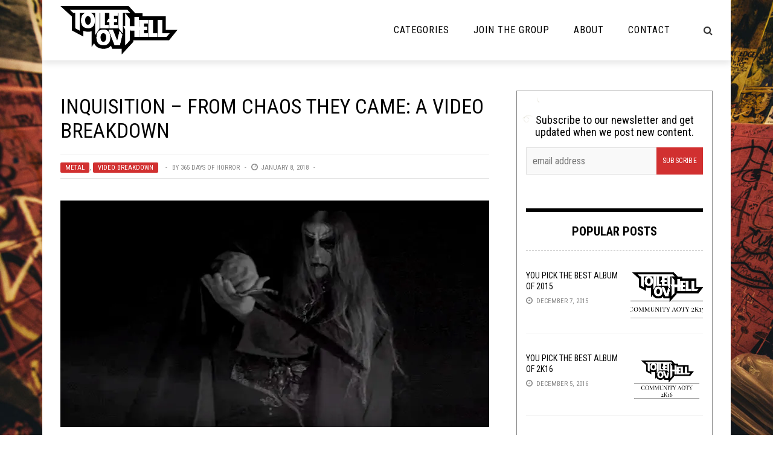

--- FILE ---
content_type: text/html; charset=utf-8
request_url: https://disqus.com/embed/comments/?base=default&f=toiletovhell&t_i=75393%20http%3A%2F%2Fwww.toiletovhell.com%2F%3Fp%3D75393&t_u=https%3A%2F%2Ftoiletovhell.com%2Finquisition-from-chaos-they-came-a-video-breakdown%2F&t_e=Inquisition%20%E2%80%93%20From%20Chaos%20They%20Came%3A%20A%20Video%20Breakdown&t_d=Inquisition%20%E2%80%93%20From%20Chaos%20They%20Came%3A%20A%20Video%20Breakdown&t_t=Inquisition%20%E2%80%93%20From%20Chaos%20They%20Came%3A%20A%20Video%20Breakdown&s_o=default
body_size: 5025
content:
<!DOCTYPE html>

<html lang="en" dir="ltr" class="not-supported type-">

<head>
    <title>Disqus Comments</title>

    
    <meta name="viewport" content="width=device-width, initial-scale=1, maximum-scale=1, user-scalable=no">
    <meta http-equiv="X-UA-Compatible" content="IE=edge"/>

    <style>
        .alert--warning {
            border-radius: 3px;
            padding: 10px 15px;
            margin-bottom: 10px;
            background-color: #FFE070;
            color: #A47703;
        }

        .alert--warning a,
        .alert--warning a:hover,
        .alert--warning strong {
            color: #A47703;
            font-weight: bold;
        }

        .alert--error p,
        .alert--warning p {
            margin-top: 5px;
            margin-bottom: 5px;
        }
        
        </style>
    
    <style>
        
        html, body {
            overflow-y: auto;
            height: 100%;
        }
        

        #error {
            display: none;
        }

        .clearfix:after {
            content: "";
            display: block;
            height: 0;
            clear: both;
            visibility: hidden;
        }

        
    </style>

</head>
<body>
    

    
    <div id="error" class="alert--error">
        <p>We were unable to load Disqus. If you are a moderator please see our <a href="https://docs.disqus.com/help/83/"> troubleshooting guide</a>. </p>
    </div>

    
    <script type="text/json" id="disqus-forumData">{"session":{"canModerate":false,"audienceSyncVerified":false,"canReply":true,"mustVerify":false,"recaptchaPublicKey":"6LfHFZceAAAAAIuuLSZamKv3WEAGGTgqB_E7G7f3","mustVerifyEmail":false},"forum":{"aetBannerConfirmation":null,"founder":"63059761","twitterName":"","commentsLinkOne":"1 Comment","guidelines":null,"disableDisqusBrandingOnPolls":false,"commentsLinkZero":"0 Comments","disableDisqusBranding":false,"id":"toiletovhell","createdAt":"2014-07-13T19:48:31.909214","category":"Entertainment","aetBannerEnabled":false,"aetBannerTitle":null,"raw_guidelines":null,"initialCommentCount":null,"votingType":null,"daysUnapproveNewUsers":null,"installCompleted":true,"moderatorBadgeText":"I Am The Law","commentPolicyText":null,"aetEnabled":false,"channel":null,"sort":4,"description":"","organizationHasBadges":true,"newPolicy":true,"raw_description":"","customFont":null,"language":"en","adsReviewStatus":1,"commentsPlaceholderTextEmpty":null,"daysAlive":0,"forumCategory":{"date_added":"2016-01-28T01:54:31","id":4,"name":"Entertainment"},"linkColor":null,"colorScheme":"auto","pk":"3110789","commentsPlaceholderTextPopulated":null,"permissions":{},"commentPolicyLink":null,"aetBannerDescription":null,"favicon":{"permalink":"https://disqus.com/api/forums/favicons/toiletovhell.jpg","cache":"https://c.disquscdn.com/uploads/forums/311/789/favicon.png"},"name":"Toilet Ov Hell","commentsLinkMultiple":"{num} Comments","settings":{"threadRatingsEnabled":false,"adsDRNativeEnabled":false,"behindClickEnabled":false,"disable3rdPartyTrackers":false,"adsVideoEnabled":false,"adsProductVideoEnabled":false,"adsPositionBottomEnabled":false,"ssoRequired":false,"contextualAiPollsEnabled":false,"unapproveLinks":false,"adsPositionRecommendationsEnabled":false,"adsEnabled":false,"adsProductLinksThumbnailsEnabled":false,"hasCustomAvatar":true,"organicDiscoveryEnabled":true,"adsProductDisplayEnabled":false,"adsProductLinksEnabled":false,"audienceSyncEnabled":false,"threadReactionsEnabled":false,"linkAffiliationEnabled":false,"adsPositionAiPollsEnabled":false,"disableSocialShare":false,"adsPositionTopEnabled":false,"adsProductStoriesEnabled":false,"sidebarEnabled":false,"adultContent":false,"allowAnonVotes":false,"gifPickerEnabled":true,"mustVerify":true,"badgesEnabled":false,"mustVerifyEmail":true,"allowAnonPost":false,"unapproveNewUsersEnabled":false,"mediaembedEnabled":true,"aiPollsEnabled":false,"userIdentityDisabled":false,"adsPositionPollEnabled":false,"discoveryLocked":false,"validateAllPosts":false,"adsSettingsLocked":false,"isVIP":false,"adsPositionInthreadEnabled":false},"organizationId":2313781,"typeface":"auto","url":"http://www.toiletovhell.com","daysThreadAlive":0,"avatar":{"small":{"permalink":"https://disqus.com/api/forums/avatars/toiletovhell.jpg?size=32","cache":"https://c.disquscdn.com/uploads/forums/311/789/avatar32.jpg?1405297050"},"large":{"permalink":"https://disqus.com/api/forums/avatars/toiletovhell.jpg?size=92","cache":"https://c.disquscdn.com/uploads/forums/311/789/avatar92.jpg?1405297050"}},"signedUrl":"http://disq.us/?url=http%3A%2F%2Fwww.toiletovhell.com&key=0TrKi3lsV5Zv4YOEF8qZ9A"}}</script>

    <div id="postCompatContainer"><div class="comment__wrapper"><div class="comment__name clearfix"><img class="comment__avatar" src="https://c.disquscdn.com/uploads/users/10708/7498/avatar92.jpg?1768599425" width="32" height="32" /><strong><a href="">Hans</a></strong> &bull; 8 years ago
        </div><div class="comment__content"><p>That sultry look tho :o<br><a href="https://disq.us/url?url=https%3A%2F%2Fmedia.giphy.com%2Fmedia%2FxULW8CNkT6BrgsD14Y%2Fgiphy.gif%3AyH0ZEezR_l4wWdVE2gOn-RqxYwo&amp;cuid=3110789" rel="nofollow noopener" target="_blank" title="https://media.giphy.com/media/xULW8CNkT6BrgsD14Y/giphy.gif">https://media.giphy.com/med...</a></p><p>Can't help it, I love this band for some reason. But damn, don't wear band shirts under your cape. Immortal already made that mistake like 25 years ago. Also don't be a nazi maybe.</p></div></div><div class="comment__wrapper"><div class="comment__name clearfix"><img class="comment__avatar" src="https://c.disquscdn.com/uploads/users/11767/7767/avatar92.jpg?1426277405" width="32" height="32" /><strong><a href="">BobLoblaw</a></strong> &bull; 8 years ago
        </div><div class="comment__content"><p>Looks like he's doing something feverishly in his lap.</p></div></div><div class="comment__wrapper"><div class="comment__name clearfix"><img class="comment__avatar" src="https://c.disquscdn.com/uploads/users/8054/4636/avatar92.jpg?1513953495" width="32" height="32" /><strong><a href="">Rolderathis</a></strong> &bull; 8 years ago
        </div><div class="comment__content"><p>BLVE (TRVE?) STEEL</p></div></div><div class="comment__wrapper"><div class="comment__name clearfix"><img class="comment__avatar" src="https://c.disquscdn.com/uploads/users/5355/457/avatar92.jpg?1533498423" width="32" height="32" /><strong><a href="">zackflag</a></strong> &bull; 8 years ago
        </div><div class="comment__content"><p>Yup, metalsucks said they were nazis. Must be tue</p></div></div><div class="comment__wrapper"><div class="comment__name clearfix"><img class="comment__avatar" src="https://c.disquscdn.com/uploads/users/26228/7411/avatar92.jpg?1502871232" width="32" height="32" /><strong><a href="">GrumpDumpus</a></strong> &bull; 8 years ago
        </div><div class="comment__content"><p>LOOK AT THIS NEAT PINWHEEL FLAG DESIGN THING THEY MUST REALLY LIKE WINDMILLS AND FARMING  <a href="https://uploads.disquscdn.com/images/404068c433be92241bebe76d0ca7445b70a501dc4fb2d528eeffc5b8658eecf5.jpg" rel="nofollow noopener" target="_blank" title="https://uploads.disquscdn.com/images/404068c433be92241bebe76d0ca7445b70a501dc4fb2d528eeffc5b8658eecf5.jpg">https://uploads.disquscdn.c...</a></p></div></div><div class="comment__wrapper"><div class="comment__name clearfix"><img class="comment__avatar" src="https://c.disquscdn.com/uploads/users/26228/7411/avatar92.jpg?1502871232" width="32" height="32" /><strong><a href="">GrumpDumpus</a></strong> &bull; 8 years ago
        </div><div class="comment__content"><p>SAYS IT ALL<br><a href="https://uploads.disquscdn.com/images/991537690f71fa0ee972e6f67b45e0455ae4e0b1bd5d18ba153c62ef053155bb.jpg" rel="nofollow noopener" target="_blank" title="https://uploads.disquscdn.com/images/991537690f71fa0ee972e6f67b45e0455ae4e0b1bd5d18ba153c62ef053155bb.jpg">https://uploads.disquscdn.c...</a></p></div></div><div class="comment__wrapper"><div class="comment__name clearfix"><img class="comment__avatar" src="https://c.disquscdn.com/uploads/users/8054/4636/avatar92.jpg?1513953495" width="32" height="32" /><strong><a href="">Rolderathis</a></strong> &bull; 8 years ago
        </div><div class="comment__content"><p>WINGZ OV ANU(s)</p></div></div><div class="comment__wrapper"><div class="comment__name clearfix"><img class="comment__avatar" src="https://c.disquscdn.com/uploads/users/7984/6838/avatar92.jpg?1453129381" width="32" height="32" /><strong><a href="">GLA</a></strong> &bull; 8 years ago
        </div><div class="comment__content"><p>That song is friggin' doooooooope</p></div></div><div class="comment__wrapper"><div class="comment__name clearfix"><img class="comment__avatar" src="https://c.disquscdn.com/uploads/users/8054/4636/avatar92.jpg?1513953495" width="32" height="32" /><strong><a href="">Rolderathis</a></strong> &bull; 8 years ago
        </div><div class="comment__content"><p>WINGZ OV A BIRB</p></div></div><div class="comment__wrapper"><div class="comment__name clearfix"><img class="comment__avatar" src="https://c.disquscdn.com/uploads/users/7984/6838/avatar92.jpg?1453129381" width="32" height="32" /><strong><a href="">GLA</a></strong> &bull; 8 years ago
        </div><div class="comment__content"><p>PRAISE SANTA<br><a href="https://uploads.disquscdn.com/images/25ca329a60f642ca0dd6b83279c4ad0a7ae3843a4197979a37475f05ace901e3.jpg" rel="nofollow noopener" target="_blank" title="https://uploads.disquscdn.com/images/25ca329a60f642ca0dd6b83279c4ad0a7ae3843a4197979a37475f05ace901e3.jpg">https://uploads.disquscdn.c...</a></p></div></div><div class="comment__wrapper"><div class="comment__name clearfix"><img class="comment__avatar" src="https://c.disquscdn.com/uploads/users/7320/6788/avatar92.jpg?1618439279" width="32" height="32" /><strong><a href="">Dino Cazares, Fatass</a></strong> &bull; 8 years ago
        </div><div class="comment__content"><p>Hail Santa! He's the Christmas King!</p></div></div><div class="comment__wrapper"><div class="comment__name clearfix"><img class="comment__avatar" src="https://c.disquscdn.com/uploads/users/7984/6838/avatar92.jpg?1453129381" width="32" height="32" /><strong><a href="">GLA</a></strong> &bull; 8 years ago
        </div><div class="comment__content"><p>LOL</p></div></div><div class="comment__wrapper"><div class="comment__name clearfix"><img class="comment__avatar" src="https://c.disquscdn.com/uploads/users/26228/7411/avatar92.jpg?1502871232" width="32" height="32" /><strong><a href="">GrumpDumpus</a></strong> &bull; 8 years ago
        </div><div class="comment__content"><p>DOES ANYONE ELSE GO INTO A FIT OF CRINGES WHENEVER A DRUMMER DOES THIS OR AM I JUST HAVING AN ALLERGIC REACTION</p></div></div><div class="comment__wrapper"><div class="comment__name clearfix"><img class="comment__avatar" src="https://c.disquscdn.com/uploads/users/8054/4636/avatar92.jpg?1513953495" width="32" height="32" /><strong><a href="">Rolderathis</a></strong> &bull; 8 years ago
        </div><div class="comment__content"><p>That little chestburster thing looked like a mix between a chicken drumstick and that trick where you put your finger through your zipper to make it look like you have a prehensile dangus</p></div></div><div class="comment__wrapper"><div class="comment__name clearfix"><img class="comment__avatar" src="https://c.disquscdn.com/uploads/users/11767/7767/avatar92.jpg?1426277405" width="32" height="32" /><strong><a href="">BobLoblaw</a></strong> &bull; 8 years ago
        </div><div class="comment__content"><p><a href="https://uploads.disquscdn.com/images/e785ce15becee13cc706fa786075bcb1da1d3e589b17b3665cbf1540681c2e73.jpg" rel="nofollow noopener" target="_blank" title="https://uploads.disquscdn.com/images/e785ce15becee13cc706fa786075bcb1da1d3e589b17b3665cbf1540681c2e73.jpg">https://uploads.disquscdn.c...</a></p></div></div><div class="comment__wrapper"><div class="comment__name clearfix"><img class="comment__avatar" src="https://c.disquscdn.com/uploads/users/26228/7411/avatar92.jpg?1502871232" width="32" height="32" /><strong><a href="">GrumpDumpus</a></strong> &bull; 8 years ago
        </div><div class="comment__content"><p>UPVOTED FOR PREHENSILE DANGUS</p><p>EDIT: IN MY CASE, IT IS NOW A POST-HENSILE DANGUS</p></div></div><div class="comment__wrapper"><div class="comment__name clearfix"><img class="comment__avatar" src="https://c.disquscdn.com/uploads/users/8054/4636/avatar92.jpg?1513953495" width="32" height="32" /><strong><a href="">Rolderathis</a></strong> &bull; 8 years ago
        </div><div class="comment__content"><p><a href="https://a.disquscdn.com/get?url=https%3A%2F%2Fmedia.giphy.com%2Fmedia%2FxULW8CNkT6BrgsD14Y%2Fgiphy.gif&amp;key=hSoQ-6soDD6uRJamzua9Gg&amp;w=800&amp;h=244" rel="nofollow noopener" target="_blank" title="https://a.disquscdn.com/get?url=https%3A%2F%2Fmedia.giphy.com%2Fmedia%2FxULW8CNkT6BrgsD14Y%2Fgiphy.gif&amp;key=hSoQ-6soDD6uRJamzua9Gg&amp;w=800&amp;h=244">https://a.disquscdn.com/get...</a></p></div></div><div class="comment__wrapper"><div class="comment__name clearfix"><img class="comment__avatar" src="https://c.disquscdn.com/uploads/users/7320/6788/avatar92.jpg?1618439279" width="32" height="32" /><strong><a href="">Dino Cazares, Fatass</a></strong> &bull; 8 years ago
        </div><div class="comment__content"><p>That History Of The World Part 1 reference was spot on.</p></div></div><div class="comment__wrapper"><div class="comment__name clearfix"><img class="comment__avatar" src="https://c.disquscdn.com/uploads/users/11692/3238/avatar92.jpg?1430400737" width="32" height="32" /><strong><a href="">Th&#39;load&amp;th&#39;road</a></strong> &bull; 8 years ago
        </div><div class="comment__content"><p>Inquisition (live and on record and even in silly videos)&gt;&gt;&gt;&gt;&gt; whiny blogger attempts at virtue signaling “humor”. Save us from the evils of Obituary and Inquisition ye olde enlightened one</p></div></div><div class="comment__wrapper"><div class="comment__name clearfix"><img class="comment__avatar" src="https://c.disquscdn.com/uploads/users/6305/9761/avatar92.jpg?1768423693" width="32" height="32" /><strong><a href="">Joe Thrashnkill</a></strong> &bull; 8 years ago
        </div><div class="comment__content"><p>what do you think virtue signaling means</p></div></div><div class="comment__wrapper"><div class="comment__name clearfix"><img class="comment__avatar" src="https://c.disquscdn.com/uploads/users/11692/3238/avatar92.jpg?1430400737" width="32" height="32" /><strong><a href="">Th&#39;load&amp;th&#39;road</a></strong> &bull; 8 years ago
        </div><div class="comment__content"><p>the action or practice of publicly expressing opinions or sentiments intended to demonstrate one's good character or the moral correctness of one's position on a particular -</p><p>In this instance, I used the phrase in the context of replying to yet another 365/Joe/TovH production of blah blah blah “nazis” blah blah “racist” blah blah blah. It’s getting old, Joe.</p></div></div><div class="comment__wrapper"><div class="comment__name clearfix"><img class="comment__avatar" src="https://c.disquscdn.com/uploads/users/6305/9761/avatar92.jpg?1768423693" width="32" height="32" /><strong><a href="">Joe Thrashnkill</a></strong> &bull; 8 years ago
        </div><div class="comment__content"><p>You can just say you like the band. You don't have to justify it to anyone else but yourself. </p></div></div><div class="comment__wrapper"><div class="comment__name clearfix"><img class="comment__avatar" src="https://c.disquscdn.com/uploads/users/26228/7411/avatar92.jpg?1502871232" width="32" height="32" /><strong><a href="">GrumpDumpus</a></strong> &bull; 8 years ago
        </div><div class="comment__content"><p>HE DOESN'T GIVE A SHIT ABOUT THE BAND HE'S JUST HERE TO SIGNAL HIS VIRTUE AS A PERSON WHO CALLS OUT VIRTUE SIGNALING</p></div></div><div class="comment__wrapper"><div class="comment__name clearfix"><img class="comment__avatar" src="https://c.disquscdn.com/uploads/users/11692/3238/avatar92.jpg?1430400737" width="32" height="32" /><strong><a href="">Th&#39;load&amp;th&#39;road</a></strong> &bull; 8 years ago
        </div><div class="comment__content"><p>Aw shucks</p></div></div><div class="comment__wrapper"><div class="comment__name clearfix"><img class="comment__avatar" src="https://c.disquscdn.com/uploads/users/26228/7411/avatar92.jpg?1502871232" width="32" height="32" /><strong><a href="">GrumpDumpus</a></strong> &bull; 8 years ago
        </div><div class="comment__content"><p>YOU ARE RIGHT A BAND CAN NEVER BE CRITICIZED AND I TOO LONG FOR THE DAY WHEN I AM NO LONGER OPPRESSED BY BLOGS THAT I SOMEHOW READ AND COMMENTED ON THROUGH NO FAULT OF MY OWN</p></div></div><div class="comment__wrapper"><div class="comment__name clearfix"><img class="comment__avatar" src="https://c.disquscdn.com/uploads/users/11692/3238/avatar92.jpg?1430400737" width="32" height="32" /><strong><a href="">Th&#39;load&amp;th&#39;road</a></strong> &bull; 8 years ago
        </div><div class="comment__content"><p>So...bands can be criticized and made fun of but bloggers cannot? Got it. Thanks. I didn’t know the rules.</p></div></div><div class="comment__wrapper"><div class="comment__name clearfix"><img class="comment__avatar" src="https://c.disquscdn.com/uploads/users/26228/7411/avatar92.jpg?1502871232" width="32" height="32" /><strong><a href="">GrumpDumpus</a></strong> &bull; 8 years ago
        </div><div class="comment__content"><p><a href="https://uploads.disquscdn.com/images/8d6dde8f3be9ec2a63baf952cf395b0008c85b3ffaa12be9c3688f7cb19763f3.gif" rel="nofollow noopener" target="_blank" title="https://uploads.disquscdn.com/images/8d6dde8f3be9ec2a63baf952cf395b0008c85b3ffaa12be9c3688f7cb19763f3.gif">https://uploads.disquscdn.c...</a></p></div></div><div class="comment__wrapper"><div class="comment__name clearfix"><img class="comment__avatar" src="https://c.disquscdn.com/uploads/users/11692/3238/avatar92.jpg?1430400737" width="32" height="32" /><strong><a href="">Th&#39;load&amp;th&#39;road</a></strong> &bull; 8 years ago
        </div><div class="comment__content"><p>WHATCHU TALKIN’ BOUT WILLIS?</p></div></div><div class="comment__wrapper"><div class="comment__name clearfix"><img class="comment__avatar" src="https://c.disquscdn.com/uploads/users/26228/7411/avatar92.jpg?1502871232" width="32" height="32" /><strong><a href="">GrumpDumpus</a></strong> &bull; 8 years ago
        </div><div class="comment__content"><p>NOT A TV SHOW</p></div></div><div class="comment__wrapper"><div class="comment__name clearfix"><img class="comment__avatar" src="https://c.disquscdn.com/uploads/users/11464/2235/avatar92.jpg?1405532776" width="32" height="32" /><strong><a href="">Riff Tannen</a></strong> &bull; 8 years ago
        </div><div class="comment__content"><p>Big new band?  They've been around since the 90's, but OK.</p><p>Not into sick riffs?  Sad.</p></div></div><div class="comment__wrapper"><div class="comment__name clearfix"><img class="comment__avatar" src="https://c.disquscdn.com/uploads/users/14928/9818/avatar92.jpg?1583158812" width="32" height="32" /><strong><a href="">Joe Samson</a></strong> &bull; 8 years ago
        </div><div class="comment__content"><p>This is one of the coolest black metal vids I've ever seen</p></div></div><div class="comment__wrapper"><div class="comment__name clearfix"><img class="comment__avatar" src="https://c.disquscdn.com/uploads/users/26228/7411/avatar92.jpg?1502871232" width="32" height="32" /><strong><a href="">GrumpDumpus</a></strong> &bull; 8 years ago
        </div><div class="comment__content"><p>NO PREP SUIT AND TIE = NO COOL <a href="https://disq.us/url?url=https%3A%2F%2Fwww.youtube.com%2Fwatch%3Fv%3DCNy3IqKe2T8%3AW0kQVJv9H2-pTtzpmcbEDZFqpMY&amp;cuid=3110789" rel="nofollow noopener" target="_blank" title="https://www.youtube.com/watch?v=CNy3IqKe2T8">https://www.youtube.com/wat...</a></p></div></div><div class="comment__wrapper"><div class="comment__name clearfix"><img class="comment__avatar" src="https://c.disquscdn.com/uploads/users/14928/9818/avatar92.jpg?1583158812" width="32" height="32" /><strong><a href="">Joe Samson</a></strong> &bull; 8 years ago
        </div><div class="comment__content"><p>Kvlt ov backflipz</p></div></div></div>


    <div id="fixed-content"></div>

    
        <script type="text/javascript">
          var embedv2assets = window.document.createElement('script');
          embedv2assets.src = 'https://c.disquscdn.com/embedv2/latest/embedv2.js';
          embedv2assets.async = true;

          window.document.body.appendChild(embedv2assets);
        </script>
    



    
</body>
</html>
